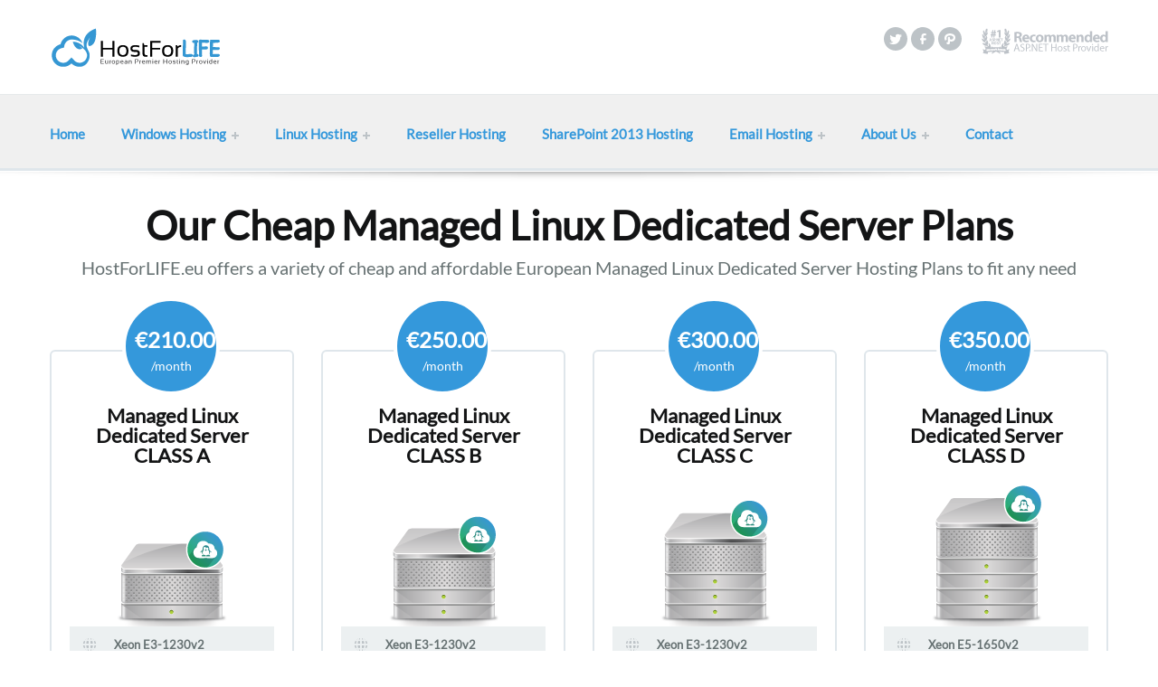

--- FILE ---
content_type: text/html; charset=utf-8
request_url: https://hostforlife.eu/Managed-Linux-CentOS-Dedicated-Server-Hosting-Plans.aspx?uid=g
body_size: 6694
content:


<!DOCTYPE html PUBLIC "-//W3C//DTD XHTML 1.0 Transitional//EN" "http://www.w3.org/TR/xhtml1/DTD/xhtml1-transitional.dtd">

<html xmlns="http://www.w3.org/1999/xhtml" >
<head><title>
	HostForLIFE.eu - European Cheap, Best, Discount and Instant Activation Managed Linux  Dedicated Hosting Plans Comparison
</title>
    
    <!--Fav and touch icons-->
    <link rel="shortcut icon" href="img/icons/favicon.ico" /><link rel="apple-touch-icon" href="img/icons/apple-touch-icon.png" /><link rel="apple-touch-icon" sizes="72x72" href="img/icons/apple-touch-icon-72x72.png" /><link rel="apple-touch-icon" sizes="114x114" href="img/icons/apple-touch-icon-114x114.png" />

    <!--google web font-->
    <link href="css/font.css" rel="stylesheet" type="text/css" />
    
    <!--viewport responsive-->
    <meta name="viewport" content="width=device-width, initial-scale=1" />
    
    <!--style sheets-->
    <link rel="stylesheet" media="screen" href="css/bootstrap.css" /><link rel="stylesheet" media="screen" href="css/bootstrap-responsive.css" /><link rel="stylesheet" media="screen" href="css/style.css" /><link rel="stylesheet" media="screen" href="css/whhg.css" /><link rel="stylesheet" media="screen" href="css/flexslider.css" /><link rel="stylesheet" type="text/css" href="rs-plugin/css/settings.css" media="screen" /><link rel="stylesheet" type="text/css" href="css/fullwidth.css" media="screen" />

    <!--main jquery libraries / others are at the bottom-->
    <script src="js/jquery-1.9.1.min.js" type="text/javascript" ></script>
    <script src="js/modernizr.js" type="text/javascript"></script>
    
    <script type="text/javascript">

      var _gaq = _gaq || [];
      _gaq.push(['_setAccount', 'UA-10974098-4']);
      _gaq.push(['_setDomainName', 'hostforlife.eu']);
      _gaq.push(['_trackPageview']);

      (function() {
        var ga = document.createElement('script'); ga.type = 'text/javascript'; ga.async = true;
        ga.src = ('https:' == document.location.protocol ? 'https://ssl' : 'http://www') + '.google-analytics.com/ga.js';
        var s = document.getElementsByTagName('script')[0]; s.parentNode.insertBefore(ga, s);
      })();

    </script>
    
    <!-- start of PureChat 
    <script type='text/javascript'>(function () { var done = false;var script = document.createElement('script');script.async = true;script.type = 'text/javascript';script.src = 'https://app.purechat.com/VisitorWidget/WidgetScript';document.getElementsByTagName('HEAD').item(0).appendChild(script);script.onreadystatechange = script.onload = function (e) {if (!done && (!this.readyState || this.readyState == 'loaded' || this.readyState == 'complete')) {var w = new PCWidget({ c: '74ce86f0-d8e2-4b81-8881-5f1e4e72b6eb', f: true });done = true;}};})();</script>
    <!-- end of PureChat -->
    
<meta name="keywords" content="comparison Discount Linux CentOS Dedicated hosting plans europe, comparison managed Linux CentOS Dedicated hosting plans, comparison cheap managed european Linux CentOS Dedicated hosting plans" /><meta name="description" content="HostForLIFE.eu is the Microsoft No#1 European Windows and ASP.NET Hosting. We provide Cheap, Best and Instant Activation Managed Linux  Dedicated Hosting" /></head>
<body>
    <form name="aspnetForm" method="post" action="./Managed-Linux-CentOS-Dedicated-Server-Hosting-Plans.aspx?uid=g" id="aspnetForm">
<div>
<input type="hidden" name="__VIEWSTATE" id="__VIEWSTATE" value="/wEPDwUJMjUzNTA4NTc4ZGSTT5ZbTGQvK4uVRG0MN+QC5c6EWbOhuXJ0CwDlyLc71g==" />
</div>

<div>

	<input type="hidden" name="__VIEWSTATEGENERATOR" id="__VIEWSTATEGENERATOR" value="8F103E4B" />
</div>
    <section id="header">
      <div class="container">
        <div class="row"> 
          
          <!--logo starts-->
          <div class="span4"> <a href="Defaultg"><img src="img/logo_hfl.png" alt="logo"></a> </div>
          <!--logo ends--> 
          
          <!--social / search starts-->
          <div class="span8">
            <div class="search-header">
              <img src="img/awardsmall.png" alt="icon">
            </div>
            <ul class="social clearfix pull-right">
              <li><a href="https://twitter.com/hostforlife"><img src="img/icons/icon-social-twitter.png" alt="icon"></a></li>
              <li><a href="https://www.facebook.com/HostForLIFEWindowsHosting?ref=hl"><img src="img/icons/icon-social-facebook.png" alt="icon"></a></li>
              <li><a href="https://plus.google.com/+HostforlifeEu-Windows-Hosting"><img src="img/icons/icon-social-pinterest.png" alt="icon"></a></li>
            </ul>
          </div>
          <!--social / search ends--> 
          
        </div>
      </div>
    </section>
    <!--header ends--> 
    
    <!--header-bottom starts-->
    <section id="header-bottom">
      <div class="container">
        <div class="row"> 
          
          <!--menu starts-->
          <div class="span12">
            <div id="smoothmenu" class="ddsmoothmenu">
              <ul>
                <li><a href="Defaultg" class="selected">Home</a></li>
                <li><a href="#" class="selected">Windows Hosting</a>
                    <ul>
                        <li><a href="ASPNET-Shared-European-Hosting-Plansg" class="selected">Shared Hosting</a> </li>
                        <li><a href="ASPNET-Cloud-European-Hosting-Plansg" class="selected">Cloud Hosting</a> </li>
                        <li><a href="European-Best-Cheap-Windows-Cloud-Server-Plansg" class="selected">Cheap Windows Cloud Server</a> </li>
                        <li><a href="European-Best-Cheap-Bundled-Windows-Cloud-Server-Plansg" class="selected">Cheap Bundled Windows Cloud Server</a> </li>                        
                        <li><a href="European-Windows-Cloud-Server-Hosting-Plansg" class="selected">Premium Windows Server</a> </li>
                    </ul>
                </li>
                <li><a href="#" class="selected">Linux Hosting</a>
                    <ul>
                        <li><a href="Linux-Shared-Hosting-Plansg" class="selected">Linux Shared Hosting</a> </li>
                        <li><a href="Managed-Linux-CentOS-Dedicated-Server-Hosting-Plansg" class="selected">Managed Dedicated Server</a> </li>
                        <li><a href="Linux-CentOS-Dedicated-Server-Hosting-Plansg" class="selected">Unmanaged Dedicated Server</a> </li>
                    </ul>
                </li>
                <li><a href="ASPNET-Reseller-European-Hosting-Plansg" class="selected">Reseller Hosting</a> </li>
                <li><a href="Windows-Sharepoint-Foundation-2013-European-Hosting-Plansg" class="selected">SharePoint 2013 Hosting</a> </li>
                <li><a href="#" class="selected">Email Hosting</a>
                    <ul>
                        <li><a href="European-Business-Email-Hostingg" class="selected">Business Email Hosting</a> </li>
                        <li><a href="Email-Marketing-Hosting-Plansg" class="selected">Email Marketing Hosting</a> </li>
                    </ul>
                </li>
                <li><a href="#" class="selected">About Us</a>
                    <ul>
                        <li><a href="Overviewg"class="selected">About Us</a> </li>
                        <li><a href="European-Hosting-Reasonsg" class="selected">Why Us</a> </li>
                        <li><a href="European-Hosting-Data-Centerg" class="selected">Data Center</a> </li>
                        <li><a href="ASPNET-Free-Trial-Cheap-European-Hosting-Plansg" class="selected">Hot Deal</a> </li>
                    </ul> 
                </li>      
                <li><a href="Contact_Usg" class="selected">Contact</a> </li>
              </ul>
            </div>
            
          <!--menu ends--> 
          
          
        </div>
      </div>
    </section>
    <!--header-bottom ends--> 

    <!-- header / header-bottom section ends
    ================================================== --> 

    <div>
        

<!-- content section starts
================================================== -->
<section id="content">
  <div class="container"> 
    
    <!--content-top starts-->
    <div class="row">
      <div id="content-top" class="span12">
        <h1>Our Cheap Managed Linux Dedicated Server Plans </h1>
        <p class="text-big">HostForLIFE.eu offers a variety of cheap and affordable European Managed Linux  Dedicated Server Hosting Plans to fit any need</p>
      </div>
    </div>
    <!--content-top ends--> 
    
    <!--row for pricing starts-->
    <div class="row">
      <div class="pricing-wrapper"> 
        
        <!--table one starts-->
        <div class="span3">
          <div class="pricing">
            <table>
              <thead>
                <tr>
                  <th> <div class="label-wrapper">
                      <div class="price-label">€210.00<span>/month</span> </div>
                    </div>
                    Managed Linux  Dedicated Server CLASS A </th>
                </tr>
              </thead>
              <tfoot>
                <tr>
                  <td><a href="https://secure.hostforlifeasp.net/Dedicated_Linux_Server_A.aspx" class="mybtn bigbtn">Signup Now</a></td>
                </tr>
              </tfoot>
              <tbody>
                <tr>
                  <td><img src="img/services-linuxmanaged1.png" alt="icon"></td>
                </tr>
                <tr>
                  <td><ul class="hosting-list">
                      <li><i class="icon-domain"></i><b>Xeon E3-1230v2</b></li>
                      <li><i class="icon-diskspace"></i><b>3.30 GHz Quad Core</b></li>
                      <li><i class="icon-ram"></i><b>16 GB RAM</b></li>
                      <li><i class="icon-database"></i>1 TB SATA HDD</li>
                      <li><i class="icon-databaseadd"></i><b>5 TB Bandwidth</b></li>
                      <li><i class="icon-database"></i><b>1 Free IPs</b></li>                                                                  
                      <li><i class="icon-databaseadd"></i>cPanel/WHM</li>                      
                      <li> 
                        <select>
                            <option>Operating System (OS):</option>
                            <option>CentOS 8</option>
                            <option>CentOS 7</option>
                            <option>Debian 10</option>
                            <option>Debian 9</option>
                            <option>FreeBSD 12</option>
                            <option>FreeBSD 11</option>                            
                            <option>UBuntu 20.04</option>
                            <option>UBuntu 18.04</option>
                            <option>UBuntu 16.04</option>                            
                          </select>          
                      </li>                                  
                      <li> 
                          <select>
                            <option>Data Center location:</option>
                            <option>London (UK)</option>
                            <option>Amsterdam (Netherlands)</option>
                            <option>Paris (France)</option>
                            <option>Frankfurt (Germany)</option>
                            <option>Milan (Italy)</option>
                            <option>Seattle (US)</option>
                            <option>Dallas (US)</option>
                            <option>Washington D.C. (US)</option>                                                        
                            <option>Singapore (Singapore)</option>
                            <option>Sydney (Australia)</option>
                          </select>
                      </li>
                    </ul></td>
                </tr>
                <tr>
                    <td>&nbsp</td>
                </tr>
                <tr>
                    <td>
                        <ul>
                            <li>€210.00/mo (12 months plan)</li>
                            <li>€230.00/mo (6 months plan)</li>
                            <li>€250.00/mo (1 month plan)</li>
                        </ul>
                    </td>
                </tr>
              </tbody>
            </table>
          </div>
        </div>
        <!--table one ends--> 
        
        <!--table two starts-->
        <div class="span3">
          <div class="pricing">
            <table>
              <thead>
                <tr>
                  <th> <div class="label-wrapper">
                      <div class="price-label">€250.00<span>/month</span> </div>
                    </div>
                    Managed Linux  Dedicated Server CLASS B </th>
                </tr>
              </thead>
              <tfoot>
                <tr>
                  <td><a href="https://secure.hostforlifeasp.net/Dedicated_Linux_Server_B.aspx" class="mybtn bigbtn">Signup Now</a></td>
                </tr>
              </tfoot>
              <tbody>
                <tr>
                  <td><img src="img/services-linuxmanaged2.png" alt="icon"></td>
                </tr>
                <tr>
                  <td><ul class="hosting-list">
                      <li><i class="icon-domain"></i><b>Xeon E3-1230v2</b></li>
                      <li><i class="icon-diskspace"></i><b>3.30 GHz Quad Core</b></li>
                      <li><i class="icon-ram"></i><b>32 GB RAM</b></li>
                      <li><i class="icon-database"></i>500 GB SSD</li>
                      <li><i class="icon-databaseadd"></i><b>5 TB Bandwidth</b></li>
                      <li><i class="icon-database"></i><b>4 Free IPs</b></li>                                                                  
                      <li><i class="icon-databaseadd"></i>cPanel/WHM</li>
                      <li> 
                        <select>
                            <option>Operating System (OS):</option>
                            <option>CentOS 8</option>
                            <option>CentOS 7</option>
                            <option>Debian 10</option>
                            <option>Debian 9</option>
                            <option>FreeBSD 12</option>
                            <option>FreeBSD 11</option>                            
                            <option>UBuntu 20.04</option>
                            <option>UBuntu 18.04</option>
                            <option>UBuntu 16.04</option>                            
                          </select>    
                      </li>                                        
                      <li> 
                          <select>
                            <option>Data Center location:</option>
                            <option>London (UK)</option>
                            <option>Amsterdam (Netherlands)</option>
                            <option>Paris (France)</option>
                            <option>Frankfurt (Germany)</option>
                            <option>Milan (Italy)</option>
                            <option>Seattle (US)</option>
                            <option>Dallas (US)</option>
                            <option>Washington D.C. (US)</option>                                                        
                            <option>Singapore (Singapore)</option>
                            <option>Sydney (Australia)</option>
                          </select>
                      </li>
                    </ul></td>
                </tr>
                <tr>
                    <td>&nbsp</td>
                </tr>
                <tr>
                    <td>
                        <ul>
                            <li>€250.00/mo (12 months plan)</li>
                            <li>€280.00/mo (6 months plan)</li>
                            <li>€300.00/mo (1 month plan)</li>
                        </ul>
                    </td>
                </tr>
              </tbody>
            </table>
          </div>
        </div>
        <!--table two ends--> 
        
        <!--table three starts-->
        <div class="span3">
          <div class="pricing">
            <table>
              <thead>
                <tr>
                  <th> <div class="label-wrapper">
                      <div class="price-label">€300.00<span>/month</span> </div>
                    </div>
                    Managed Linux  Dedicated Server CLASS C </th>
                </tr>
              </thead>
              <tfoot>
                <tr>
                  <td><a href="https://secure.hostforlifeasp.net/Dedicated_Linux_Server_C.aspx" class="mybtn bigbtn">Signup Now</a></td>
                </tr>
              </tfoot>
              <tbody>
                <tr>
                  <td><img src="img/services-linuxmanaged3.png" alt="icon"></td>
                </tr>
                <tr>
                  <td><ul class="hosting-list">
                      <li><i class="icon-domain"></i><b>Xeon E3-1230v2</b></li>
                      <li><i class="icon-diskspace"></i><b>3.30 GHz Quad Core</b></li>
                      <li><i class="icon-ram"></i><b>64 GB RAM</b></li>
                      <li><i class="icon-database"></i>2 x 500 GB SSD</li>
                      <li><i class="icon-databaseadd"></i><b>10 TB Bandwidth</b></li>
                      <li><i class="icon-database"></i><b>4 Free IPs</b></li>                                                                  
                      <li><i class="icon-databaseadd"></i>cPanel/WHM</li><li> 
                        <select>
                            <option>Operating System (OS):</option>
                            <option>CentOS 8</option>
                            <option>CentOS 7</option>
                            <option>Debian 10</option>
                            <option>Debian 9</option>
                            <option>FreeBSD 12</option>
                            <option>FreeBSD 11</option>                            
                            <option>UBuntu 20.04</option>
                            <option>UBuntu 18.04</option>
                            <option>UBuntu 16.04</option>                            
                          </select> 
                      </li>                                           
                      <li> 
                          <select>
                            <option>Data Center location:</option>
                            <option>London (UK)</option>
                            <option>Amsterdam (Netherlands)</option>
                            <option>Paris (France)</option>
                            <option>Frankfurt (Germany)</option>
                            <option>Milan (Italy)</option>
                            <option>Seattle (US)</option>
                            <option>Dallas (US)</option>
                            <option>Washington D.C. (US)</option>                                                        
                            <option>Singapore (Singapore)</option>
                            <option>Sydney (Australia)</option>
                          </select>
                      </li>
                    </ul></td>
                </tr>
                <tr>
                    <td>&nbsp</td>
                </tr>
                <tr>
                    <td>
                        <ul>
                            <li>€300.00/mo (12 months plan)</li>
                            <li>€325.00/mo (6 months plan)</li>
                            <li>€350.00/mo (1 month plan)</li>
                        </ul>
                    </td>
                </tr>
              </tbody>
            </table>
          </div>
        </div>
        <!--table three ends--> 
        
        <!--table four starts-->
        <div class="span3">
          <div class="pricing">
            <table>
              <thead>
                <tr>
                  <th> <div class="label-wrapper">
                      <div class="price-label">€350.00<span>/month</span> </div>
                    </div>
                    Managed Linux  Dedicated Server CLASS D </th>
                </tr>
              </thead>
              <tfoot>
                <tr>
                  <td><a href="https://secure.hostforlifeasp.net/Dedicated_Linux_Server_D.aspx" class="mybtn bigbtn">Signup Now</a></td>
                </tr>
              </tfoot>
              <tbody>
                <tr>
                  <td><img src="img/services-linuxmanaged4.png" alt="icon"></td>
                </tr>
                <tr>
                  <td><ul class="hosting-list">
                      <li><i class="icon-domain"></i><b>Xeon E5-1650v2</b></li>
                      <li><i class="icon-diskspace"></i><b>3.50 GHz Hexa Core</b></li>
                      <li><i class="icon-ram"></i><b>64 GB RAM</b></li>
                      <li><i class="icon-database"></i>2 x 500 GB SSD</li>
                      <li><i class="icon-databaseadd"></i><b>30 TB Bandwidth</b></li>
                      <li><i class="icon-database"></i><b>4 Free IPs</b></li>                                                                  
                      <li><i class="icon-databaseadd"></i>cPanel/WHM</li>
                      <li> 
                        <select>
                            <option>Operating System (OS):</option>
                            <option>CentOS 8</option>
                            <option>CentOS 7</option>
                            <option>Debian 10</option>
                            <option>Debian 9</option>
                            <option>FreeBSD 12</option>
                            <option>FreeBSD 11</option>                            
                            <option>UBuntu 20.04</option>
                            <option>UBuntu 18.04</option>
                            <option>UBuntu 16.04</option>                            
                          </select> 
                      </li>                                           
                      <li> 
                          <select>
                            <option>Data Center location:</option>
                            <option>London (UK)</option>
                            <option>Amsterdam (Netherlands)</option>
                            <option>Paris (France)</option>
                            <option>Frankfurt (Germany)</option>
                            <option>Milan (Italy)</option>
                            <option>Seattle (US)</option>
                            <option>Dallas (US)</option>
                            <option>Washington D.C. (US)</option>                                                        
                            <option>Singapore (Singapore)</option>
                            <option>Sydney (Australia)</option>
                          </select>
                      </li>
                    </ul></td>
                </tr>
                <tr>
                    <td>&nbsp</td>
                </tr>
                <tr>
                    <td>
                        <ul>
                            <li>€350.00/mo (12 months plan)</li>
                            <li>€370.00/mo (6 months plan)</li>
                            <li>€400.00/mo (1 month plan)</li>
                        </ul>
                    </td>
                </tr>
              </tbody>
            </table>
          </div>
        </div>
        <!--table four ends--> 
        
      </div>
    </div>
    <!--row for pricing ends--> 
    
  </div>
  
    <!--spacer here-->
    <div class="spacer-40px"></div>
  
    <!--award starts-->
    
<div class="map">
      <div class="container">
          <div class="row">
              <div class="span9">
                <p>HostForLIFE.eu is Microsoft No #1 Recommended Windows and ASP.NET Hosting in European Continent. Our service is ranked the highest top #1 spot in several European countries, such as: Germany, Italy, Netherlands, France, Belgium, United Kingdom, Sweden, Finland, Switzerland and many top European countries.</p>
              </div>
              <div class="span3">
                <img src="img/awards-02.png">
              </div>
            </div>
      </div>
  </div>
    <!--award ends--> 
  
    <!--row for support starts-->
    
<div class="container"> 
    
    <!--row starts-->
    <div class="row"> 
      <div class="span12 text-center">
            <h2><span class="color-orange">Benefit from our Years of Experience in Managing Linux CentOS Dedicated Servers</span></h2>
      </div>
      <!--first column-->
      <div class="span4 text-justify"> <img src="img/support-linux1.png"alt="image" class="mythumb">
        <h3>Instans Setup</h3>
        <ul>
            <li>Server setup with instant cPanel installation</li>
            <li> Firewall installation and configuration</li>
            <li>Installation and optimization of popular CMSes</li>
            <li>Set up of add-ons (IP blocks, Softaculous etc.)</li>
        </ul>
      </div>
      <!--first column ends--> 
      
      <!--second column-->
      <div class="span4 text-justify"> <img src="img/support-linux2.png"alt="image" class="mythumb">
        <h3>360 Degree Security</h3>
        <ul>
            <li>Timely security audits</li>
            <li>OS hardening</li>
            <li> On-request anti-virus and malware scans</li>
            <li>Security enhancements and upgradations</li>
        </ul>
      </div>
      <!--second column ends--> 
      
      <!--third column-->
      <div class="span4 text-justify"> <img src="img/support-linux3.png"alt="image" class="mythumb">
        <h3>Application Installations</h3>
        <ul>
            <li>Best efforts third party app support</li>
            <li>Installation and configuration of cPanel plugins</li>
            <li>Full web server support including Apache</li>
            <li>Full control panel support</li>
        </ul>
      </div>
      <!--third column ends--> 
      
    </div>
    
    <!--row ends--> 
     <!--row starts-->
      <div class="row"> 
      <div class="span12 text-center">
      </div>
      <!--first column-->
      <div class="span4 text-justify"> <img src="img/support-linux4.png"alt="image" class="mythumb">
        <h3>Monitoring & Health Checks</h3>
        <ul>
            <li>Uptime monitoring on request</li>
            <li>Monitoring HTTP, FTP, cPanel, Plesk services</li>
            <li>Advanced protocol monitoring (HTTPS, FTP)</li>
            <li>Critical resources monitoring (RAM, CPU)</li>
        </ul>
      </div>
      <!--first column ends--> 
      
      <!--second column-->
      <div class="span4 text-justify"> <img src="img/support-linux5.png"alt="image" class="mythumb">
        <h3>Repair & Maintenance</h3>
        <ul>
            <li>Repair of supported software issues</li>
            <li>Updates of supported software and apps</li>
            <li>Log file analysis</li>
            <li>MySQL optimization on request</li>
        </ul>
      </div>
      <!--second column ends--> 
      
      <!--third column-->
      <div class="span4 text-justify"> <img src="img/support-linux6.png"alt="image" class="mythumb">
        <h3>And Lots More...</h3>
        <ul>
            <li>Scheduled backups over SAN or another server</li>
            <li>Migration of unlimited accounts and size</li>
            <li>Protection from spam (inbound and outbound)</li>
            <li>Apache optimization etc.</li>
        </ul>
      </div>
      <!--third column ends--> 
      
    </div>
     <!--row ends--> 
  </div>
    <!--row for support ends-->
    
    <!--line-->
    <div class="divider-line"></div>

</section>
<!-- content section ends
================================================== --> 


    </div>
    
        <!-- footer section starts
    ================================================== -->
    <section id="footer">
      <div class="container">
        <div class="row"> 
          
          <!--first column starts-->
          <div class="span3">
            <h5>Who We Are?</h5>
            <ul class="myunstyled submenu">
                <li>
                    <a href="Overviewg">Our Business Overview</a>
                </li>
             
                <li>
                    <a href="European-Hosting-Reasonsg">Top Reasons</a>
                </li>
                 
                <li>
                    <a href="European-Hosting-Data-Centerg">Our Data Center</a>
                </li>
                 
                <li>
                    <a href="European-Hosting-Partnersg">Our Hosting Partners</a>
                </li>
                 
                <li>
                    <a href="European-Hosting-Press-Releaseg">Press Release</a>
                </li>
                <li>
                    <a href="Privacyg">Privacy Policy</a>
                </li>
                <li>
                    <a href="Termsg">Terms and Conditions</a>
                </li>
                <li>
                    <a href="GDPR-Compliant-Hosting-Serviceg">GPDR Compliant Hosting Service</a>
                </li>
                <li>
                    <a href="SLA.pdfg">Service Level Agreement</a>
                </li>          
                
                <li>
                    <a href="Hosting-Promotionsg">Deals and Promotions</a>
                </li>
                <li>
                    <a href="Hosting-Affiliate-Programg">Hosting Affiliate Program</a>
                </li>
                <li>
                    <a href="Addons-Specificationsg" target="_blank">Addons Specifications</a>
                </li>
            </ul>
          </div>
          <!--first column ends--> 
          
          <!--third column starts-->
          <div class="span4">
            <h5>What We Do?</h5>
            <ul class="myunstyled submenu">
                <li>
                    <a href="ASPNET-Shared-European-Hosting-Plansg">European ASP.NET Shared Hosting</a>
                </li>
                <li>
                    <a href="ASPNET-Reseller-European-Hosting-Plansg">European ASP.NET Reseller Hosting</a>
                </li>
                <li>
                    <a href="ASPNET-Cloud-European-Hosting-Plansg">European ASP.NET Shared Cloud Hosting</a>
                </li>
                <li>
                    <a href="European-Best-Cheap-Windows-Cloud-Server-Plansg">European Cheap Windows Cloud Server Hosting</a>
                </li>
                <li>
                    <a href="European-Best-Cheap-Bundled-Windows-Cloud-Server-Plansg">European Cheap Bundled Windows Cloud Server Hosting</a>
                </li>
                <li>
                    <a href="European-Windows-Cloud-Server-Hosting-Plansg">European Dedicated Cloud Server Hosting</a>
                </li>
                <li>
                    <a href="European-Linux-Cloud-Server-Hosting-Plansg">European Linux Cloud Server Hosting</a>
                </li>
                  <li>
                    <a href="Windows-Sharepoint-Foundation-2010-European-Hosting-Plansg">European SharePoint 2010 Hosting</a>
                </li>
                  <li>
                    <a href="Windows-Sharepoint-Foundation-2013-European-Hosting-Plansg">European SharePoint 2013 Hosting</a>
                </li>
                <li>
                    <a href="European-Business-Email-Hosting">European Business Email Hosting</a>
                </li>
                <li>
                    <a href="DNS-Failover-Windows-Hosting-Plansg">DNS Failover Windows Hosting</a>
                </li>
                <li>
                    <a href="European-ASPNET-Core-7-Hostingg">ASP.NET Core 7.0 Hosting</a>
                </li>
            </ul>
          </div>
          <!--third column ends-->
                     
          <!--fourth column starts-->
          <div class="span2">
            <h5>We Accept</h5>
            <ul class="inline-left payment">
              <li><img src="img/icons/icon-visa.png" alt="icon"></li>
              <li><img src="img/icons/icon-maestro.png" alt="icon"></li>
              <li><img src="img/icons/icon-paypal.png" alt="icon"></li>
              <li><img src="img/icons/icon-cirrus.png" alt="icon"></li>
              <li><img src="img/icons/icon-direct-debit.png" alt="icon"></li>
              <li><img src="img/icons/icon-visa-electron.png" alt="icon"></li>
              <li><img src="img/icons/icon-american-express.png" alt="icon"></li>
              <li><img src="img/icons/icon-switch.png" alt="icon"></li>
              <li><img src="img/icons/icon-mastercard.png" alt="icon"></li>
            </ul>
            <div class="spacer-40px"></div>
          <span class="cursive color-orange"> 24x7 support <img src="img/icons/icon-help.png" alt="icon"></span>
            <p><a href="/cdn-cgi/l/email-protection#9eedfff2fbeddef6f1edeaf8f1ecf2f7f8fbb0fbeb" class="text-small"><strong><span class="__cf_email__" data-cfemail="a8dbc9c4cddbe8c0c7dbdccec7dac4c1cecd86cddd">[email&#160;protected]</span></strong></a></p>
            <ul class="social clearfix">
              <li><a href="https://twitter.com/hostforlife"><img src="img/icons/icon-social-twitter.png" alt="icon"></a></li>
              <li><a href="https://www.facebook.com/HostForLIFEWindowsHosting?ref=hl"><img src="img/icons/icon-social-facebook.png" alt="icon"></a></li>
              <li><a href="https://plus.google.com/+HostforlifeEu-Windows-Hosting"><img src="img/icons/icon-social-pinterest.png" alt="icon"></a></li>
            </ul>
          </div>
          <!--fourth column ends--> 
          
          <!--fifth column starts-->
          <div class="span3">
            <h5>How To Contact Us?</h5>
            <ul class="myunstyled submenu">              
              <li>&nbsp</li>
              <li><b>REPRESENTATIVE OFFICE</b>
                <br />
                Paul van Vlissingenstraat 16<br />
                Amsterdam 1096 BK<br />
                The Netherlands
              </li>
            </ul>
          </div>
          <!--fifth column ends--> 
          
          <!--fifth column starts-->

          <!--fifth column ends--> 
          
        </div>
      </div>
      
    </section>
    <!-- footer section ends
    ================================================== --> 

    <!-- copyright section starts
    ================================================== -->
    <section id="copyright">
      <div class="container">
        <div class="row">
          <div class="span12">
            <ul class="inline-left">
              <li> <a href="Termsg">Terms</a> </li>
              <li> <a href="Privacyg">Privacy policy</a> </li>
              <li> <a href="http://dotnet4europeanhosting.hostforlife.eu/">Blog</a> </li>
              <li> <a href="Contact_Usg">Contact</a> </li>
            </ul>
            <p></p>
          </div>
        </div>
      </div>
    </section>
    <!-- copyright section ends
    ================================================== --> 

    <!-- scripts starts
    ================================================== --> 
    <!-- Revolution slider scripts starts --> 
    <script data-cfasync="false" src="/cdn-cgi/scripts/5c5dd728/cloudflare-static/email-decode.min.js"></script><script type="text/javascript" src="rs-plugin/js/jquery.themepunch.plugins.min.js"></script> 
    <script type="text/javascript" src="rs-plugin/js/jquery.themepunch.revolution.min.js"></script> 
    <script type="text/javascript">
    //	var tpj=jQuery;
    //	tpj.noConflict();
    //<![CDATA[
    $(document).ready(function () {
        var api = $('.fullwidthbanner').revolution({
            delay: 8000,
            startwidth: 1170,
            startheight: 500,
            onHoverStop: "on", // Stop Banner Timet at Hover on Slide on/off
            thumbWidth: 100, // Thumb With and Height and Amount (only if navigation Tyope set to thumb !)
            thumbHeight: 50,
            thumbAmount: 3,
            hideThumbs: 1,
            navigationType: "none", // bullet, thumb, none
            navigationArrows: "solo", // nexttobullets, solo (old name verticalcentered), none
            navigationStyle: "round", // round,square,navbar,round-old,square-old,navbar-old, or any from the list in the docu (choose between 50+ different item), custom
            navigationHAlign: "left", // Vertical Align top,center,bottom
            navigationVAlign: "bottom", // Horizontal Align left,center,right
            navigationHOffset: 30,
            navigationVOffset: 30,
            soloArrowLeftHalign: "left",
            soloArrowLeftValign: "center",
            soloArrowLeftHOffset: 20,
            soloArrowLeftVOffset: 0,
            soloArrowRightHalign: "right",
            soloArrowRightValign: "center",
            soloArrowRightHOffset: 20,
            soloArrowRightVOffset: 0,
            touchenabled: "on", // Enable Swipe Function : on/off
            stopAtSlide: -1, // Stop Timer if Slide "x" has been Reached. If stopAfterLoops set to 0, then it stops already in the first Loop at slide X which defined. -1 means do not stop at any slide. stopAfterLoops has no sinn in this case.
            stopAfterLoops: -1, // Stop Timer if All slides has been played "x" times. IT will stop at THe slide which is defined via stopAtSlide:x, if set to -1 slide never stop automatic
            hideCaptionAtLimit: 0, // It Defines if a caption should be shown under a Screen Resolution ( Basod on The Width of Browser)
            hideAllCaptionAtLilmit: 0, // Hide all The Captions if Width of Browser is less then this value
            hideSliderAtLimit: 0, // Hide the whole slider, and stop also functions if Width of Browser is less than this value
            fullWidth: "on",
            shadow: 0 //0 = no Shadow, 1,2,3 = 3 Different Art of Shadows -  (No Shadow in Fullwidth Version !)
        });
    });
    //]]
    </script> 
    <!-- Revolution slider scripts ends --> 

    <script src="js/bootstrap.js" type="text/javascript" ></script> 
    <script src="js/ddsmoothmenu.js" type="text/javascript"></script> 
    <script src="js/jquery.flexslider-min.js" type="text/javascript" ></script> 
    <script src="js/custom.js" type="text/javascript"></script>
    
    
    
    
    
    
    
    
    
    </form>
<script defer src="https://static.cloudflareinsights.com/beacon.min.js/vcd15cbe7772f49c399c6a5babf22c1241717689176015" integrity="sha512-ZpsOmlRQV6y907TI0dKBHq9Md29nnaEIPlkf84rnaERnq6zvWvPUqr2ft8M1aS28oN72PdrCzSjY4U6VaAw1EQ==" data-cf-beacon='{"version":"2024.11.0","token":"c5cbb84bf6844926aeecc1308d5f6605","r":1,"server_timing":{"name":{"cfCacheStatus":true,"cfEdge":true,"cfExtPri":true,"cfL4":true,"cfOrigin":true,"cfSpeedBrain":true},"location_startswith":null}}' crossorigin="anonymous"></script>
</body>
</html>
